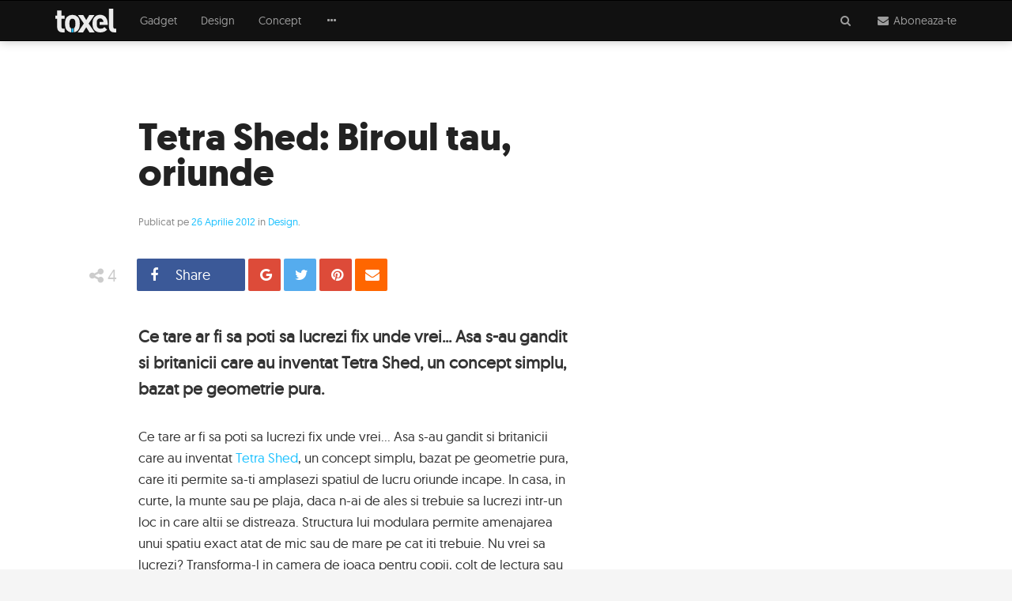

--- FILE ---
content_type: text/html; charset=utf-8
request_url: https://www.google.com/recaptcha/api2/aframe
body_size: 268
content:
<!DOCTYPE HTML><html><head><meta http-equiv="content-type" content="text/html; charset=UTF-8"></head><body><script nonce="xkLT85E-OJHuczYuZ2a0Gw">/** Anti-fraud and anti-abuse applications only. See google.com/recaptcha */ try{var clients={'sodar':'https://pagead2.googlesyndication.com/pagead/sodar?'};window.addEventListener("message",function(a){try{if(a.source===window.parent){var b=JSON.parse(a.data);var c=clients[b['id']];if(c){var d=document.createElement('img');d.src=c+b['params']+'&rc='+(localStorage.getItem("rc::a")?sessionStorage.getItem("rc::b"):"");window.document.body.appendChild(d);sessionStorage.setItem("rc::e",parseInt(sessionStorage.getItem("rc::e")||0)+1);localStorage.setItem("rc::h",'1768732447671');}}}catch(b){}});window.parent.postMessage("_grecaptcha_ready", "*");}catch(b){}</script></body></html>